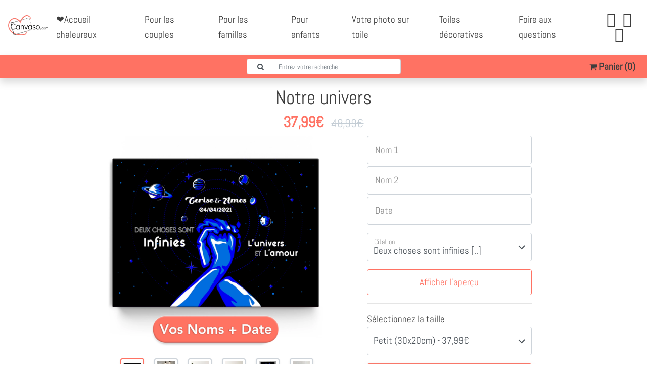

--- FILE ---
content_type: text/html; charset=UTF-8
request_url: https://canvaso.com/fr/?getShopInfo
body_size: 4
content:
{
    "CartContentCount": 0,
    "TrustedShops": 7436,
    "DeliveryDateShort": "<b>11\/11\/2025<\/b> et <b>le<\/b> <b>13\/11\/2025<\/b>.",
    "DeliveryDateShortNoPoint": "<b>11\/11\/2025<\/b> et <b>le<\/b> <b>13\/11\/2025<\/b>",
    "DeliveryDateLong": "Date de livraison pr\u00e9vue entre <b>le<\/b> <b>11\/11\/2025<\/b> et <b>le<\/b> <b>13\/11\/2025<\/b>.",
    "DeliveryDateLongNoPoint": "Date de livraison pr\u00e9vue entre <b>le<\/b> <b>11\/11\/2025<\/b> et <b>le<\/b> <b>13\/11\/2025<\/b>",
    "UserCountry": "US",
    "EnabledPaymentMethods": [
        "stripe",
        "mollie_wc_gateway_paypal"
    ]
}

--- FILE ---
content_type: text/html; charset=UTF-8
request_url: https://services.llwd.de/?service=Hash
body_size: -270
content:
176004300e20fc8ff63654078ea2ad14

--- FILE ---
content_type: text/html;charset=UTF-8
request_url: https://canvaso.com/fr/products/notre-univers?getTrustedShopsRendered&page=1
body_size: 160
content:
<div class="col-12 rounded bg-white my-2 p-3"><div class="row justify-content-between"><div class="col-auto"><h7><b><span data-template="firstName"></span> <span data-template="lastName"></span></b></h7></div><div class="col-auto"><div class="trusted-review-rating" data-template="stars-sum"><img src="/wp-content/themes/liebesleinwand/images/tp_5s.png" /></div></div></div><div class="row my-1"><div class="col-12"><p class="m-0 small" data-template="comment"   style="line-height: 1.5em; font-size: 82%!important;">Parfait ras</p></div></div><div class="row justify-content-end"><div class="col-auto"><span class="text-muted small"><span data-template="time">Il y a 8 mois</span></span></div></div></div><div class="col-12 rounded bg-white my-2 p-3"><div class="row justify-content-between"><div class="col-auto"><h7><b><span data-template="firstName"></span> <span data-template="lastName"></span></b></h7></div><div class="col-auto"><div class="trusted-review-rating" data-template="stars-sum"><img src="/wp-content/themes/liebesleinwand/images/tp_5s.png" /></div></div></div><div class="row my-1"><div class="col-12"><p class="m-0 small" data-template="comment"   style="line-height: 1.5em; font-size: 82%!important;">Résultat superbe</p></div></div><div class="row justify-content-end"><div class="col-auto"><span class="text-muted small"><span data-template="time">Il y a 8 mois</span></span></div></div></div><div class="col-12 rounded bg-white my-2 p-3"><div class="row justify-content-between"><div class="col-auto"><h7><b><span data-template="firstName"></span> <span data-template="lastName"></span></b></h7></div><div class="col-auto"><div class="trusted-review-rating" data-template="stars-sum"><img src="/wp-content/themes/liebesleinwand/images/tp_5s.png" /></div></div></div><div class="row my-1"><div class="col-12"><p class="m-0 small" data-template="comment"   style="line-height: 1.5em; font-size: 82%!important;">Trop bien ! Mes enfants ont adoré !Je recommande pour des idées de cadeaux !</p></div></div><div class="row justify-content-end"><div class="col-auto"><span class="text-muted small"><span data-template="time">Il y a 8 mois</span></span></div></div></div><div class="col-12 rounded bg-white my-2 p-3"><div class="row justify-content-between"><div class="col-auto"><h7><b><span data-template="firstName"></span> <span data-template="lastName"></span></b></h7></div><div class="col-auto"><div class="trusted-review-rating" data-template="stars-sum"><img src="/wp-content/themes/liebesleinwand/images/tp_5s.png" /></div></div></div><div class="row my-1"><div class="col-12"><p class="m-0 small" data-template="comment"   style="line-height: 1.5em; font-size: 82%!important;">Vraiment satisfaite du résultat ressus dans les temps et en bon état </p></div></div><div class="row justify-content-end"><div class="col-auto"><span class="text-muted small"><span data-template="time">Il y a 8 mois</span></span></div></div></div><div class="col-12 rounded bg-white my-2 p-3"><div class="row justify-content-between"><div class="col-auto"><h7><b><span data-template="firstName"></span> <span data-template="lastName"></span></b></h7></div><div class="col-auto"><div class="trusted-review-rating" data-template="stars-sum"><img src="/wp-content/themes/liebesleinwand/images/tp_5s.png" /></div></div></div><div class="row my-1"><div class="col-12"><p class="m-0 small" data-template="comment"   style="line-height: 1.5em; font-size: 82%!important;">Un très beau tableau original. Sommes vraiment très content de notre achat</p></div></div><div class="row justify-content-end"><div class="col-auto"><span class="text-muted small"><span data-template="time">Il y a 8 mois</span></span></div></div></div>